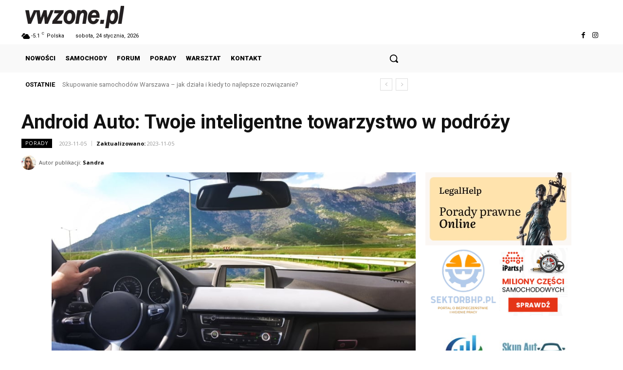

--- FILE ---
content_type: text/html; charset=utf-8
request_url: https://www.google.com/recaptcha/api2/aframe
body_size: 268
content:
<!DOCTYPE HTML><html><head><meta http-equiv="content-type" content="text/html; charset=UTF-8"></head><body><script nonce="fYp8--9tqGXAkHJdiLfMnw">/** Anti-fraud and anti-abuse applications only. See google.com/recaptcha */ try{var clients={'sodar':'https://pagead2.googlesyndication.com/pagead/sodar?'};window.addEventListener("message",function(a){try{if(a.source===window.parent){var b=JSON.parse(a.data);var c=clients[b['id']];if(c){var d=document.createElement('img');d.src=c+b['params']+'&rc='+(localStorage.getItem("rc::a")?sessionStorage.getItem("rc::b"):"");window.document.body.appendChild(d);sessionStorage.setItem("rc::e",parseInt(sessionStorage.getItem("rc::e")||0)+1);localStorage.setItem("rc::h",'1769223297506');}}}catch(b){}});window.parent.postMessage("_grecaptcha_ready", "*");}catch(b){}</script></body></html>